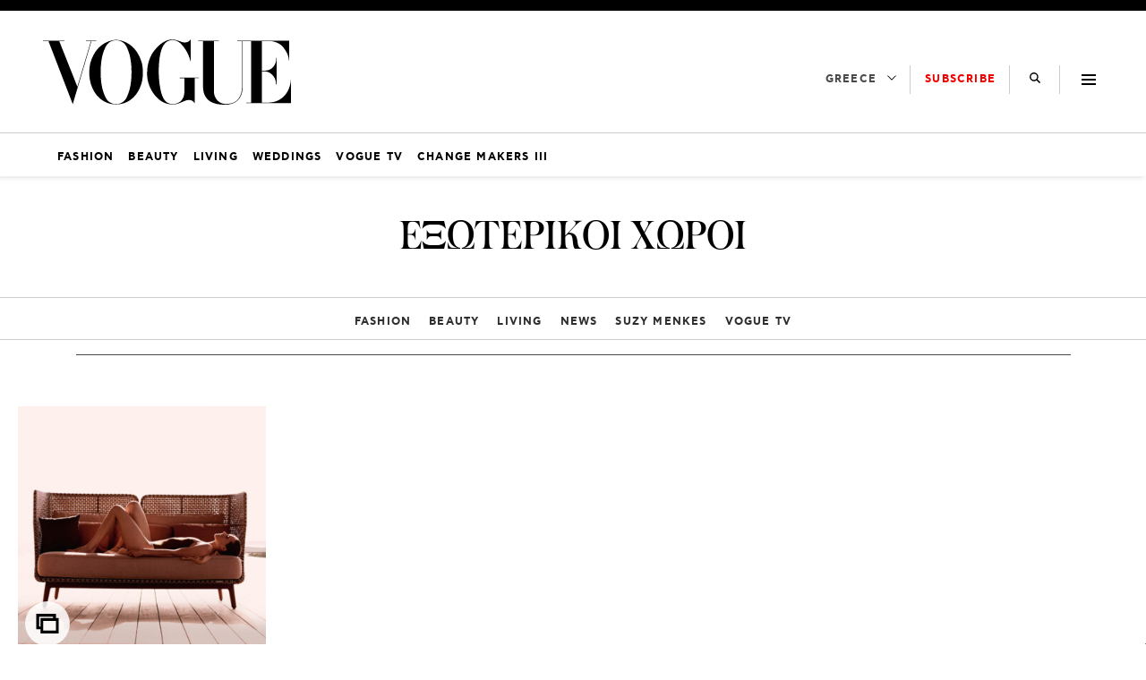

--- FILE ---
content_type: application/javascript
request_url: https://vogue.gr/wp-content/plugins/nx-ads/assets/js/adsInit.js?1736334784
body_size: 2
content:
var ad_wrappers = [].slice.call(document.querySelectorAll(".nx-ad-unit"));
var flag = false;
var slotsArray = [];


function nx_ad_init(ad) {
    if (!ad.hasAttribute("data-ad-slot") || !ad.hasAttribute("data-id") || !ad.hasAttribute("data-sizes")) {
        return;
    }
    let ad_slot = ad.getAttribute("data-ad-slot");
    let sizes = JSON.parse(ad.getAttribute("data-sizes"));
    let mappings = JSON.parse(ad.getAttribute("data-map-var"));
    let id = ad.getAttribute("data-id");
    // ad.id = id;

    googletag.cmd.push(function () {
        let mapping_temp = googletag.sizeMapping();

        for (const map of mappings) {
            mapping_temp.addSize(map[0], map[1]);
        }

        let mapping = mapping_temp.build();
        let slot = googletag.defineSlot(ad_slot, sizes, id).defineSizeMapping(mapping).addService(googletag.pubads());

        slotsArray.push(slot);
        console.log("ΑdSlot defined ->", id);

        googletag.pubads().addEventListener('slotRenderEnded', function(event) {
            if (event.slot === slot) {
                console.log("ΑdSlot rendered ->", event.slot.getSlotElementId());
            }
        });
    })
}

ad_wrappers.forEach(function (ad_banner) {

    let platform = ad_banner.getAttribute("data-platform");

    if (isNXMobile && platform === "mobile" || !isNXMobile && platform === "desktop") {
        nx_ad_init(ad_banner);
    } else if (platform === "both") {
        nx_ad_init(ad_banner);
    }

});